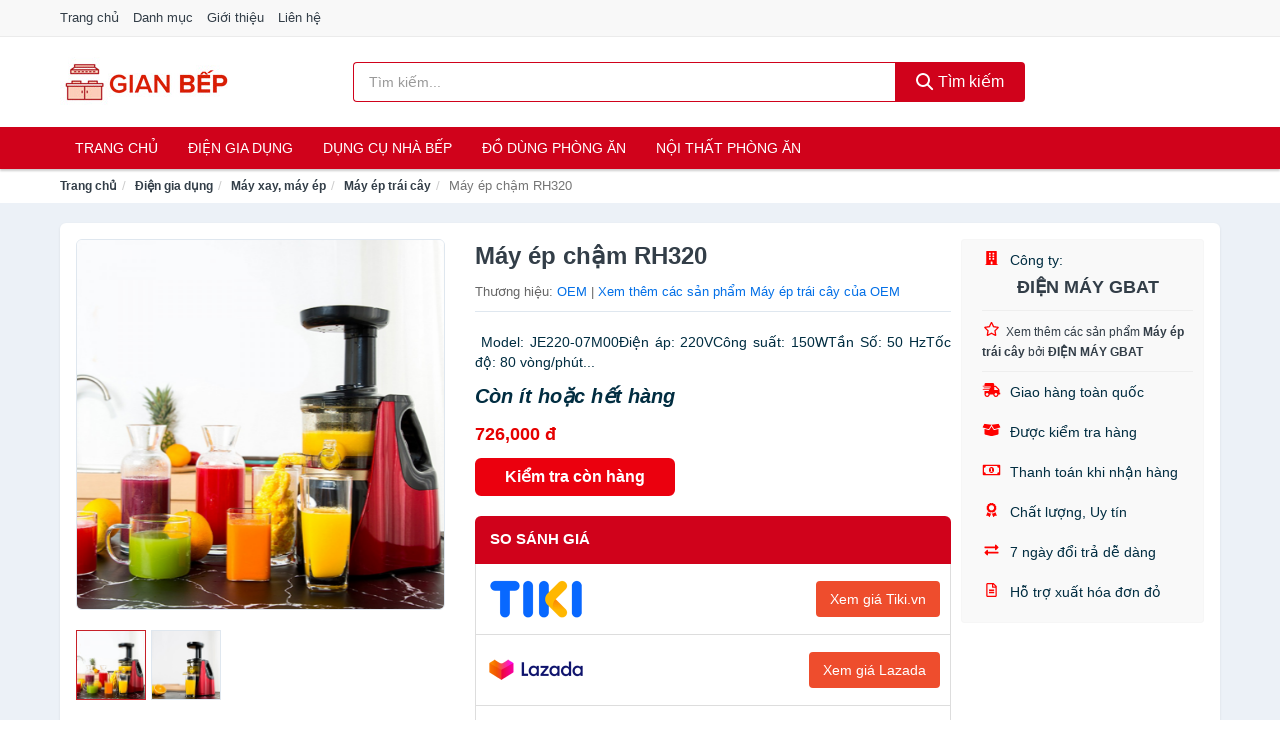

--- FILE ---
content_type: text/html; charset=UTF-8
request_url: https://gianbep.com/may-ep-cham-rh320-nti15252469.html
body_size: 11670
content:
<!DOCTYPE html><html lang="vi"><head prefix="og: http://ogp.me/ns# fb: http://ogp.me/ns/fb# article: http://ogp.me/ns/article#"><meta charset="utf-8"><!--[if IE]><meta http-equiv='X-UA-Compatible' content='IE=edge,chrome=1'><![endif]--><meta name="viewport" content="width=device-width,minimum-scale=1,initial-scale=1"><title>Máy ép chậm RH320 - Máy ép trái cây Thương hiệu OEM | GianBep.com</title><meta name="description" content="Model: JE220-07M00Điện áp: 220VCông suất: 150WTần Số: 50 HzTốc độ: 80 vòng/phút..."><meta name="keywords" content="Máy ép chậm RH320"><meta name="robots" content="noodp"/><meta itemprop="name" content="Máy ép chậm RH320 - Máy ép trái cây Thương hiệu OEM | GianBep.com"><meta itemprop="description" content="Model: JE220-07M00Điện áp: 220VCông suất: 150WTần Số: 50 HzTốc độ: 80 vòng/phút..."><meta itemprop="image" content="https://salt.tikicdn.com/ts/product/5e/5a/46/7fca8d485b282b06cf298211019de6fd.jpg"><meta name="twitter:card" content="summary"><meta name="twitter:site" content="GianBep.com"><meta name="twitter:title" content="Máy ép chậm RH320 - Máy ép trái cây Thương hiệu OEM | GianBep.com"><meta name="twitter:description" content="Model: JE220-07M00Điện áp: 220VCông suất: 150WTần Số: 50 HzTốc độ: 80 vòng/phút..."><meta name="twitter:creator" content="@GianBep"><meta name="twitter:image" content="https://salt.tikicdn.com/ts/product/5e/5a/46/7fca8d485b282b06cf298211019de6fd.jpg"><meta property="og:title" content="Máy ép chậm RH320 - Máy ép trái cây Thương hiệu OEM | GianBep.com" /><meta property="og:type" content="website" /><meta property="og:url" content="https://gianbep.com/may-ep-cham-rh320-nti15252469.html" /><meta property="og:image" content="https://salt.tikicdn.com/ts/product/5e/5a/46/7fca8d485b282b06cf298211019de6fd.jpg" /><meta property="og:description" content="Model: JE220-07M00Điện áp: 220VCông suất: 150WTần Số: 50 HzTốc độ: 80 vòng/phút..." /><meta property="og:locale" content="vi_VN" /><meta property="og:site_name" content="Gian Bếp" /><meta property="fb:app_id" content="502271453669890"/><link rel="canonical" href="https://gianbep.com/may-ep-cham-rh320-nti15252469.html" /><link rel="apple-touch-icon" sizes="180x180" href="https://c.mgg.vn/d/gianbep.com/img/icons/apple-touch-icon.png"><link rel="icon" type="image/png" sizes="32x32" href="https://c.mgg.vn/d/gianbep.com/img/icons/favicon-32x32.png"><link rel="icon" type="image/png" sizes="16x16" href="https://c.mgg.vn/d/gianbep.com/img/icons/favicon-16x16.png"><link rel="manifest" href="https://gianbep.com/webmanifest.json"><link rel="mask-icon" href="https://c.mgg.vn/d/gianbep.com/img/icons/safari-pinned-tab.svg" color="#ff0000"><link rel="shortcut icon" href="/favicon.ico"><meta name="apple-mobile-web-app-title" content="Gian Bếp"><meta name="application-name" content="Gian Bếp"><meta name="msapplication-TileColor" content="#da532c"><meta name="msapplication-TileImage" content="https://c.mgg.vn/d/gianbep.com/img/icons/mstile-144x144.png"><meta name="msapplication-config" content="https://c.mgg.vn/d/gianbep.com/img/icons/browserconfig.xml"><meta name="theme-color" content="#ffffff"><style type="text/css">html{font-family:-apple-system,BlinkMacSystemFont,"Segoe UI",Roboto,"Helvetica Neue",Arial,"Noto Sans",sans-serif,"Apple Color Emoji","Segoe UI Emoji","Segoe UI Symbol","Noto Color Emoji";-webkit-text-size-adjust:100%;-ms-text-size-adjust:100%}body{margin:0}article,aside,details,figcaption,figure,footer,header,hgroup,main,menu,nav,section,summary{display:block}audio,canvas,progress,video{display:inline-block;vertical-align:baseline}audio:not([controls]){display:none;height:0}[hidden],template{display:none}a{background-color:transparent}a:active,a:hover{outline:0}abbr[title]{border-bottom:1px dotted}b,strong{font-weight:600}dfn{font-style:italic}h1{margin:.67em 0;font-size:2em}mark{color:#000;background:#ff0}small{font-size:80%}sub,sup{position:relative;font-size:75%;line-height:0;vertical-align:baseline}sup{top:-.5em}sub{bottom:-.25em}img{border:0}svg:not(:root){overflow:hidden}figure{margin:1em 40px}hr{height:0;-webkit-box-sizing:content-box;-moz-box-sizing:content-box;box-sizing:content-box}pre{overflow:auto}code,kbd,pre,samp{font-family:monospace,monospace;font-size:1em}button,input,optgroup,select,textarea{margin:0;font:inherit;color:inherit}button{overflow:visible}button,select{text-transform:none}button,html input[type=button],input[type=reset],input[type=submit]{-webkit-appearance:button;cursor:pointer}button[disabled],html input[disabled]{cursor:default}button::-moz-focus-inner,input::-moz-focus-inner{padding:0;border:0}input{line-height:normal}input[type=checkbox],input[type=radio]{-webkit-box-sizing:border-box;-moz-box-sizing:border-box;box-sizing:border-box;padding:0}input[type=number]::-webkit-inner-spin-button,input[type=number]::-webkit-outer-spin-button{height:auto}input[type=search]{-webkit-box-sizing:content-box;-moz-box-sizing:content-box;box-sizing:content-box;-webkit-appearance:textfield}input[type=search]::-webkit-search-cancel-button,input[type=search]::-webkit-search-decoration{-webkit-appearance:none}fieldset{padding:.35em .625em .75em;margin:0 2px;border:1px solid silver}legend{padding:0;border:0}textarea{overflow:auto}optgroup{font-weight:600}table{border-spacing:0;border-collapse:collapse}td,th{padding:0}</style><link href="https://c.mgg.vn/d/gianbep.com/css/s1.css" rel="stylesheet"><!--[if lt IE 9]><script src="https://oss.maxcdn.com/html5shiv/3.7.3/html5shiv.min.js"></script><script src="https://oss.maxcdn.com/respond/1.4.2/respond.min.js"></script><![endif]--><link rel="amphtml" href="https://gianbep.com/may-ep-cham-rh320-nti15252469.html?amp"><link href="https://c.mgg.vn/d/a/ls.css" rel="stylesheet"><script src="https://cdn.onesignal.com/sdks/OneSignalSDK.js" async=""></script><script>var OneSignal = window.OneSignal || [];OneSignal.push(function() {OneSignal.init({appId: "4179c305-88dd-4d13-9a23-2dc4c9e38a6a"});});</script></head><body itemscope="" itemtype="http://schema.org/WebPage"><div id="header-top"><header itemscope="" itemtype="http://schema.org/WPHeader"><div id="top-header" class="hidden-xs"><div class="container"><div class="row"><div class="col-sm-12"><a href="https://gianbep.com/" title="Trang chủ">Trang chủ</a> <a href="https://gianbep.com/danh-muc/" title="Danh mục">Danh mục</a> <a href="https://gianbep.com/p/gioi-thieu.html" title="Giới thiệu">Giới thiệu</a> <a href="https://gianbep.com/p/lien-he.html" title="Liên hệ">Liên hệ</a></div></div></div></div><div id="main-header"><div class="container"><div class="row"><div class="col-xs-12 col-sm-4 col-md-3"><button type="button" class="visible-xs bnam-menu is-closed" data-toggle="offcanvas" aria-label="Menu"><span class="hamb-top"></span><span class="hamb-middle"></span><span class="hamb-bottom"></span></button><a href="https://gianbep.com/" class="logo" itemprop="headline" title="GianBep.com"><img data-original="https://c.mgg.vn/d/gianbep.com/img/logo_header.jpg" class="lazy" alt="Gian Bếp" src="[data-uri]" width="auto" height="auto"><noscript><img src="https://c.mgg.vn/d/gianbep.com/img/logo_header.jpg" alt="Gian Bếp" srcset="https://c.mgg.vn/d/gianbep.com/img/logo_header@2x.jpg 2x"></noscript><span class="hidden" itemprop="description">Gian Bếp</span></a></div><div id="header-search" class="hidden-xs col-sm-8 col-md-7"><form method="GET" action="https://gianbep.com/" itemprop="potentialAction" itemscope="" itemtype="http://schema.org/SearchAction"><meta itemprop="target" content="https://gianbep.com/?s={s}"><div class="input-group form"><input type="text" name="s" class="form-control" placeholder="Tìm kiếm..." aria-label="Tìm kiếm thương hiệu" value="" id="search-top"><span class="input-group-btn"><button class="btn btn-search-top" type="submit"><span class="s-icon"><span class="s-icon-circle"></span><span class="s-icon-rectangle"></span></span> Tìm kiếm</button></span></div></form></div></div></div></div></header></div><div id="search-mobi" class="container visible-xs"><div class="row"><div class="col-xs-12"><form method="GET" action="https://gianbep.com/"><div class="input-group form"><input name="s" class="search-top form-control" placeholder="Tìm kiếm..." value="" type="text" aria-label="Tìm kiếm thương hiệu"><span class="input-group-btn"><button class="btn btn-danger btn-search-top" type="submit">Tìm kiếm</button></span></div></form></div></div></div><div id="header-nav"><div class="container"><nav id="main-nav" itemscope itemtype="http://schema.org/SiteNavigationElement" aria-label="Main navigation"><ul class="menu"><li><a href="https://gianbep.com/" title="Trang chủ">Trang chủ</a></li><li class="dropdown"><a href="https://gianbep.com/dien-gia-dung-2008/" title="Điện gia dụng">Điện gia dụng</a><ul class="dropdown-menu"><li><a href="https://gianbep.com/noi-dien-cac-loai-2016/" title="Nồi điện các loại">Nồi điện các loại</a></li><li><a href="https://gianbep.com/bep-cac-loai-2009/" title="Bếp các loại">Bếp các loại</a></li><li><a href="https://gianbep.com/may-hut-khoi-khu-mui-4999/" title="Máy hút khói, khử mùi">Máy hút khói, khử mùi</a></li><li><a href="https://gianbep.com/lo-vi-song-2146/" title="Lò vi sóng">Lò vi sóng</a></li><li><a href="https://gianbep.com/lo-nuong-dien-2147/" title="Lò nướng điện">Lò nướng điện</a></li><li><a href="https://gianbep.com/vi-nuong-2168/" title="Vỉ nướng điện">Vỉ nướng điện</a></li><li><a href="https://gianbep.com/may-xay-may-ep-2148/" title="Máy xay, máy ép">Máy xay, máy ép</a></li><li><a href="https://gianbep.com/binh-dun-sieu-toc-2055/" title="Bình đun siêu tốc">Bình đun siêu tốc</a></li><li><a href="https://gianbep.com/binh-thuy-dien-2056/" title="Bình thủy điện">Bình thủy điện</a></li><li><a href="https://gianbep.com/may-pha-ca-phe-2063/" title="Máy pha cà phê">Máy pha cà phê</a></li><li><a href="https://gianbep.com/may-lam-kem-8206/" title="Máy làm kem">Máy làm kem</a></li><li><a href="https://gianbep.com/may-lam-sua-dau-nanh-2149/" title="Máy làm sữa đậu nành">Máy làm sữa đậu nành</a></li><li><a href="https://gianbep.com/may-lam-sua-chua-2150/" title="Máy làm sữa chua">Máy làm sữa chua</a></li><li><a href="https://gianbep.com/may-lam-mi-soi-5487/" title="Máy làm mì sợi">Máy làm mì sợi</a></li><li><a href="https://gianbep.com/may-lam-banh-2439/" title="Máy làm bánh">Máy làm bánh</a></li><li><a href="https://gianbep.com/sieu-sac-thuoc-2066/" title="Siêu sắc thuốc">Siêu sắc thuốc</a></li><li><a href="https://gianbep.com/may-lam-toi-den-7363/" title="Máy làm tỏi đen">Máy làm tỏi đen</a></li><li><a href="https://gianbep.com/may-say-chen-23942/" title="Máy sấy chén">Máy sấy chén</a></li><li><a href="https://gianbep.com/may-say-thuc-pham-23944/" title="Máy sấy thực phẩm">Máy sấy thực phẩm</a></li><li><a href="https://gianbep.com/may-hut-chan-khong-23946/" title="Máy hút chân không">Máy hút chân không</a></li><li><a href="https://gianbep.com/may-han-mieng-tui-23948/" title="Máy hàn miệng túi">Máy hàn miệng túi</a></li><li><a href="https://gianbep.com/may-cat-thit-dong-lanh-23950/" title="Máy cắt thịt đông lạnh">Máy cắt thịt đông lạnh</a></li><li><a href="https://gianbep.com/do-dung-nha-bep-khac-8852/" title="Đồ dùng nhà bếp khác">Đồ dùng nhà bếp khác</a></li><li><a href="https://gianbep.com/may-danh-trung-2232/" title="Máy đánh trứng">Máy đánh trứng</a></li></ul></li><li class="dropdown"><a href="https://gianbep.com/dung-cu-nha-bep-2075/" title="Dụng cụ nhà bếp">Dụng cụ nhà bếp</a><ul class="dropdown-menu"><li><a href="https://gianbep.com/am-dun-nuoc-2058/" title="Ấm nước các loại">Ấm nước các loại</a></li><li><a href="https://gianbep.com/dung-cu-nau-an-23246/" title="Dụng cụ nấu ăn">Dụng cụ nấu ăn</a></li><li><a href="https://gianbep.com/dung-cu-chua-dung-thuc-pham-23252/" title="Dụng cụ chứa đựng thực phẩm">Dụng cụ chứa đựng thực phẩm</a></li><li><a href="https://gianbep.com/dao-va-phu-kien-8443/" title="Dao và phụ kiện">Dao và phụ kiện</a></li><li><a href="https://gianbep.com/keo-nha-bep-3337/" title="Kéo nhà bếp">Kéo nhà bếp</a></li><li><a href="https://gianbep.com/thot-nha-bep-2636/" title="Thớt nhà bếp">Thớt nhà bếp</a></li><li><a href="https://gianbep.com/dung-cu-lam-banh-5557/" title="Dụng cụ làm bánh">Dụng cụ làm bánh</a></li><li><a href="https://gianbep.com/ke-nha-bep-6429/" title="Kệ nhà bếp">Kệ nhà bếp</a></li><li><a href="https://gianbep.com/bep-nuong-vi-nuong-11932/" title="Bếp nướng, vỉ nướng">Bếp nướng, vỉ nướng</a></li><li><a href="https://gianbep.com/do-dung-mot-lan-23312/" title="Đồ dùng một lần">Đồ dùng một lần</a></li><li><a href="https://gianbep.com/phu-kien-nha-bep-2110/" title="Phụ kiện nhà bếp">Phụ kiện nhà bếp</a></li><li><a href="https://gianbep.com/noi-bo-noi-nau-an-2107/" title="Nồi, bộ nồi nấu ăn">Nồi, bộ nồi nấu ăn</a></li></ul></li><li class="dropdown"><a href="https://gianbep.com/do-dung-phong-an-2078/" title="Đồ dùng phòng ăn">Đồ dùng phòng ăn</a><ul class="dropdown-menu"><li><a href="https://gianbep.com/binh-nuoc-7087/" title="Bình nước, bình giữ nhiệt">Bình nước, bình giữ nhiệt</a></li><li><a href="https://gianbep.com/binh-ca-dung-nuoc-4115/" title="Bình, ca đựng nước">Bình, ca đựng nước</a></li><li><a href="https://gianbep.com/binh-loc-loi-loc-thiet-bi-loc-nuoc-2138/" title="Bình lọc, lõi lọc, thiết bị lọc nước">Bình lọc, lõi lọc, thiết bị lọc nước</a></li><li><a href="https://gianbep.com/bo-binh-ly-4113/" title="Bộ Bình Ly">Bộ Bình Ly</a></li><li><a href="https://gianbep.com/binh-ly-uong-tra-va-phu-kien-4114/" title="Bình, ly uống trà và phụ kiện">Bình, ly uống trà và phụ kiện</a></li><li><a href="https://gianbep.com/binh-ly-uong-ca-phe-va-phu-kien-23428/" title="Bình, ly uống cà phê và phụ kiện">Bình, ly uống cà phê và phụ kiện</a></li><li><a href="https://gianbep.com/ly-coc-3301/" title="Ly, cốc">Ly, cốc</a></li><li><a href="https://gianbep.com/dua-muong-nia-3303/" title="Đũa, muỗng, nĩa">Đũa, muỗng, nĩa</a></li><li><a href="https://gianbep.com/khan-trai-ban-8445/" title="Khăn trải bàn">Khăn trải bàn</a></li><li><a href="https://gianbep.com/dung-cu-pha-che-23446/" title="Dụng cụ pha chế">Dụng cụ pha chế</a></li><li><a href="https://gianbep.com/phu-kien-phong-an-3304/" title="Phụ kiện phòng ăn">Phụ kiện phòng ăn</a></li><li><a href="https://gianbep.com/to-chen-dia-3302/" title="Tô, chén, dĩa">Tô, chén, dĩa</a></li></ul></li><li class="dropdown o-col"><a href="https://gianbep.com/noi-that-phong-an-23760/" title="Nội thất phòng ăn">Nội thất phòng ăn</a><ul class="dropdown-menu"><li><a href="https://gianbep.com/bo-ban-ghe-phong-an-23762/" title="Bộ bàn ghế phòng ăn">Bộ bàn ghế phòng ăn</a></li><li><a href="https://gianbep.com/ban-cafe-23764/" title="Bàn cafe">Bàn cafe</a></li><li><a href="https://gianbep.com/ban-an-23766/" title="Bàn ăn">Bàn ăn</a></li><li><a href="https://gianbep.com/ghe-bar-23768/" title="Ghế bar">Ghế bar</a></li><li><a href="https://gianbep.com/ghe-phong-an-12722/" title="Ghế phòng ăn">Ghế phòng ăn</a></li><li><a href="https://gianbep.com/tu-ke-ruou-23770/" title="Tủ & kệ rượu">Tủ & kệ rượu</a></li><li><a href="https://gianbep.com/quay-bar-23772/" title="Quầy bar">Quầy bar</a></li><li><a href="https://gianbep.com/tu-bep-23774/" title="Tủ bếp">Tủ bếp</a></li><li><a href="https://gianbep.com/noi-that-phong-an-khac-23776/" title="Nội thất phòng ăn khác">Nội thất phòng ăn khác</a></li></ul></li></ul></nav></div></div><div class="overlay"></div><script type="application/ld+json">{"@context":"http://schema.org","@type":"BreadcrumbList","itemListElement":[{"@type":"ListItem","position":1,"item":{"@id":"https://gianbep.com/","name":"Gian Bếp"}},{"@type":"ListItem","position":2,"item":{"@id":"https://gianbep.com/dien-gia-dung-2008/","name":"Điện gia dụng"}},{"@type":"ListItem","position":3,"item":{"@id":"https://gianbep.com/may-xay-may-ep-2148/","name":"Máy xay, máy ép"}},{"@type":"ListItem","position":4,"item":{"@id":"https://gianbep.com/may-ep-trai-cay-2230/","name":"Máy ép trái cây"}},{"@type":"ListItem","position":5,"item":{"@id":"https://gianbep.com/may-ep-cham-rh320-nti15252469.html","name":"Máy ép chậm RH320"}}]}</script><div id="breadcrumb"><div class="container"><ol class="breadcrumb"><li><a href="https://gianbep.com/" title="Trang chủ Gian Bếp">Trang chủ</a></li><li><a href="https://gianbep.com/dien-gia-dung-2008/" title="Điện gia dụng">Điện gia dụng</a></li><li><a href="https://gianbep.com/may-xay-may-ep-2148/" title="Máy xay, máy ép">Máy xay, máy ép</a></li><li><a href="https://gianbep.com/may-ep-trai-cay-2230/" title="Máy ép trái cây">Máy ép trái cây</a></li><li class="active hidden-xs">Máy ép chậm RH320</li></ol></div></div><script type="application/ld+json">{"@context":"http://schema.org/","@type":"Product","name":"M\u00e1y \u00e9p ch\u1eadm RH320","image":"https://salt.tikicdn.com/ts/product/5e/5a/46/7fca8d485b282b06cf298211019de6fd.jpg","description":"Model: JE220-07M00\u0110i\u1ec7n \u00e1p: 220VC\u00f4ng su\u1ea5t: 150WT\u1ea7n S\u1ed1: 50 HzT\u1ed1c \u0111\u1ed9: 80 v\u00f2ng/ph\u00fat...","url":"https://gianbep.com/may-ep-cham-rh320-nti15252469.html","itemCondition":"http://schema.org/NewCondition","sku":"4448129821643","mpn":"4448129821643","brand":{"@type":"Thing","name":"OEM"},"offers":{"@type":"Offer","price":726000,"priceCurrency":"VND","priceValidUntil":"2027-12-31","url":"https://gianbep.com/may-ep-cham-rh320-nti15252469.html","itemCondition":"http://schema.org/NewCondition","availability":"http://schema.org/InStock","seller":{"@type":"Organization","name":"\u0110I\u1ec6N M\u00c1Y GBAT"}}}</script><main><div id="product_main" class="page-wrapper"><div class="container"><section><div class="product-detail div-shadow"><div class="row"><div class="col-xs-12 col-sm-4"><ul id="imageGallery" class="gallery list-unstyled" style="max-height:660px;overflow:hidden"><li data-thumb="https://salt.tikicdn.com/cache/280x280/ts/product/5e/5a/46/7fca8d485b282b06cf298211019de6fd.jpg" data-src="https://salt.tikicdn.com/ts/product/5e/5a/46/7fca8d485b282b06cf298211019de6fd.jpg"><img src="https://salt.tikicdn.com/ts/product/5e/5a/46/7fca8d485b282b06cf298211019de6fd.jpg" alt="Máy ép chậm RH320" /></li><li data-thumb="https://salt.tikicdn.com/cache/280x280/ts/product/10/d8/0e/4812ccadf7813401eb46988094c17899.jpg" data-src="https://salt.tikicdn.com/ts/product/10/d8/0e/4812ccadf7813401eb46988094c17899.jpg"><img src="https://salt.tikicdn.com/ts/product/10/d8/0e/4812ccadf7813401eb46988094c17899.jpg" alt="Máy ép chậm RH320" /></li></ul></div><div class="col-xs-12 col-sm-8"><div class="row"><div class="col-xs-12 col-sm-8"><div id="product-short"><div class="product-head"><h1 class="page-title">Máy ép chậm RH320</h1><span class="brand" style="margin-bottom:5px">Thương hiệu: <a href="https://gianbep.com/thuong-hieu/oem/" title="Thương hiệu OEM">OEM</a> | <a href="https://gianbep.com/may-ep-trai-cay-2230/?thuong-hieu=oem" title="Máy ép trái cây của thương hiệu OEM">Xem thêm các sản phẩm Máy ép trái cây của OEM</a></span></div><div id="product-att"><h2 class="hidden">Mô tả ngắn</h2> Model: JE220-07M00Điện áp: 220VCông suất: 150WTần Số: 50 HzTốc độ: 80 vòng/phút...</div><div class="product-price-wrap"><div class="product-status"><strong><i>Còn ít hoặc hết hàng</i></strong></div><div class="product-price">726,000 đ</div><div class="wrap-btn-buy"><a href="#So_Sanh_Gia" class="hidden ssg" title="So Sánh Giá"><svg viewBox="0 0 15 15" id="showMenu" tabindex="0"><path d="m .5.5h2.2l2.5 10.5h7.2l2.1-7.5h-10.8" fill="none" stroke-linecap="round" stroke-linejoin="round" stroke-miterlimit="10"></path><circle cx="6" cy="13.5" r="1"></circle><circle cx="11.5" cy="13.5" r="1"></circle><path d="m7.5 7h3" fill="none" stroke-linecap="round" stroke-miterlimit="10"></path><path d="m9 8.5v-3" fill="none" stroke-linecap="round" stroke-miterlimit="10"></path></svg> SO SÁNH GIÁ</a><a href="https://gianbep.com/mua/ti15252345.html" target="_blank" class="btn btn-danger btn-buy-now" title="Kiểm tra tình trạng còn hàng hay hết" rel="nofollow">Kiểm tra còn hàng</a></div><div class="check-price" id="So_Sanh_Gia"><h3>So sánh giá <span class="hidden ssg-close">&times;</span></h3><ul><li><a href="https://gianbep.com/mua/ti15252345.html?d=tiki" target="_blank" title="Check giá Tiki" rel="nofollow"><img data-original="https://c.mgg.vn/d/a/tiki.png" src="[data-uri]" alt="Tiki" class="lazy" style="width:100px;height:50px"><span class="btn btn-danger">Xem giá Tiki.vn</span></a></li><li><a href="https://gianbep.com/mua/ti15252345.html?d=lazada" target="_blank" title="Check giá Lazada" rel="nofollow"><img data-original="https://c.mgg.vn/d/a/lazada.png" src="[data-uri]" alt="Lazada" class="lazy" style="width:100px;height:50px"><span class="btn btn-danger">Xem giá Lazada</span></a></li><li><a href="https://gianbep.com/mua/ti15252345.html?d=shopee" target="_blank" title="Check giá Shopee" rel="nofollow"><img data-original="https://c.mgg.vn/d/a/shopee.png" src="[data-uri]" alt="Shopee" class="lazy" style="width:100px;height:50px"><span class="btn btn-danger">Xem giá Shopee</span></a></li></ul></div></div></div></div><div class="col-xs-12 col-sm-4"><div id="product-seller"><style type="text/css">.right-box-tiki{background-color:#f9f9f9;border:1px solid #f6f6f6;padding:10px 10px 10px 20px;border-radius:3px}.right-box-tiki ul{list-style:none;padding:0;margin:0}.right-box-tiki ul li{padding:10px 0}.right-box-tiki i{color:#fe0100;padding-right:5px}.right-box-tiki svg{color:#fe0100;padding-right:5px;height:14px;fill:currentColor;min-width:24px}.right-box-tiki .right-box-seller{display:block;padding-bottom:10px;border-bottom:1px solid #eee}.right-box-tiki .right-box-seller .right-box-a{display:block;text-align:center;font-size:18px;padding-top:5px;padding-bottom:10px;border-bottom:1px solid #eee;margin-bottom:10px}@media only screen and (max-width: 767px) {.right-box-tiki{padding:5px 5px 5px 10px}.right-box-tiki ul li{padding:5px 0}}</style><div class="right-box-tiki"><div class="right-box-seller"><span><svg xmlns="http://www.w3.org/2000/svg" viewBox="0 0 448 512"><path d="M436 480h-20V24c0-13.255-10.745-24-24-24H56C42.745 0 32 10.745 32 24v456H12c-6.627 0-12 5.373-12 12v20h448v-20c0-6.627-5.373-12-12-12zM128 76c0-6.627 5.373-12 12-12h40c6.627 0 12 5.373 12 12v40c0 6.627-5.373 12-12 12h-40c-6.627 0-12-5.373-12-12V76zm0 96c0-6.627 5.373-12 12-12h40c6.627 0 12 5.373 12 12v40c0 6.627-5.373 12-12 12h-40c-6.627 0-12-5.373-12-12v-40zm52 148h-40c-6.627 0-12-5.373-12-12v-40c0-6.627 5.373-12 12-12h40c6.627 0 12 5.373 12 12v40c0 6.627-5.373 12-12 12zm76 160h-64v-84c0-6.627 5.373-12 12-12h40c6.627 0 12 5.373 12 12v84zm64-172c0 6.627-5.373 12-12 12h-40c-6.627 0-12-5.373-12-12v-40c0-6.627 5.373-12 12-12h40c6.627 0 12 5.373 12 12v40zm0-96c0 6.627-5.373 12-12 12h-40c-6.627 0-12-5.373-12-12v-40c0-6.627 5.373-12 12-12h40c6.627 0 12 5.373 12 12v40zm0-96c0 6.627-5.373 12-12 12h-40c-6.627 0-12-5.373-12-12V76c0-6.627 5.373-12 12-12h40c6.627 0 12 5.373 12 12v40z"/></svg> Công ty:</span><span class="right-box-a"><a href="https://gianbep.com/cong-ty/dien-may-gbat/" title="Công ty ĐIỆN MÁY GBAT"><strong>ĐIỆN MÁY GBAT</strong></a></span><a href="https://gianbep.com/may-ep-trai-cay-2230/?cong-ty=dien-may-gbat" title="Máy ép trái cây bán bởi ĐIỆN MÁY GBAT"><svg xmlns="http://www.w3.org/2000/svg" viewBox="0 0 576 512"><path d="M528.1 171.5L382 150.2 316.7 17.8c-11.7-23.6-45.6-23.9-57.4 0L194 150.2 47.9 171.5c-26.2 3.8-36.7 36.1-17.7 54.6l105.7 103-25 145.5c-4.5 26.3 23.2 46 46.4 33.7L288 439.6l130.7 68.7c23.2 12.2 50.9-7.4 46.4-33.7l-25-145.5 105.7-103c19-18.5 8.5-50.8-17.7-54.6zM388.6 312.3l23.7 138.4L288 385.4l-124.3 65.3 23.7-138.4-100.6-98 139-20.2 62.2-126 62.2 126 139 20.2-100.6 98z"/></svg><small>Xem thêm các sản phẩm <strong>Máy ép trái cây</strong> bởi <strong>ĐIỆN MÁY GBAT</strong></small></a></div><ul><li><svg xmlns="http://www.w3.org/2000/svg" viewBox="0 0 640 512"><path d="M624 352h-16V243.9c0-12.7-5.1-24.9-14.1-33.9L494 110.1c-9-9-21.2-14.1-33.9-14.1H416V48c0-26.5-21.5-48-48-48H112C85.5 0 64 21.5 64 48v48H8c-4.4 0-8 3.6-8 8v16c0 4.4 3.6 8 8 8h272c4.4 0 8 3.6 8 8v16c0 4.4-3.6 8-8 8H40c-4.4 0-8 3.6-8 8v16c0 4.4 3.6 8 8 8h208c4.4 0 8 3.6 8 8v16c0 4.4-3.6 8-8 8H8c-4.4 0-8 3.6-8 8v16c0 4.4 3.6 8 8 8h208c4.4 0 8 3.6 8 8v16c0 4.4-3.6 8-8 8H64v128c0 53 43 96 96 96s96-43 96-96h128c0 53 43 96 96 96s96-43 96-96h48c8.8 0 16-7.2 16-16v-32c0-8.8-7.2-16-16-16zM160 464c-26.5 0-48-21.5-48-48s21.5-48 48-48 48 21.5 48 48-21.5 48-48 48zm320 0c-26.5 0-48-21.5-48-48s21.5-48 48-48 48 21.5 48 48-21.5 48-48 48zm80-208H416V144h44.1l99.9 99.9V256z"/></svg> Giao hàng toàn quốc</li><li><svg xmlns="http://www.w3.org/2000/svg" viewBox="0 0 640 512"><path d="M425.7 256c-16.9 0-32.8-9-41.4-23.4L320 126l-64.2 106.6c-8.7 14.5-24.6 23.5-41.5 23.5-4.5 0-9-.6-13.3-1.9L64 215v178c0 14.7 10 27.5 24.2 31l216.2 54.1c10.2 2.5 20.9 2.5 31 0L551.8 424c14.2-3.6 24.2-16.4 24.2-31V215l-137 39.1c-4.3 1.3-8.8 1.9-13.3 1.9zm212.6-112.2L586.8 41c-3.1-6.2-9.8-9.8-16.7-8.9L320 64l91.7 152.1c3.8 6.3 11.4 9.3 18.5 7.3l197.9-56.5c9.9-2.9 14.7-13.9 10.2-23.1zM53.2 41L1.7 143.8c-4.6 9.2.3 20.2 10.1 23l197.9 56.5c7.1 2 14.7-1 18.5-7.3L320 64 69.8 32.1c-6.9-.8-13.5 2.7-16.6 8.9z"/></svg> Được kiểm tra hàng</li><li><svg xmlns="http://www.w3.org/2000/svg" viewBox="0 0 640 512"><path d="M320 144c-53.02 0-96 50.14-96 112 0 61.85 42.98 112 96 112 53 0 96-50.13 96-112 0-61.86-42.98-112-96-112zm40 168c0 4.42-3.58 8-8 8h-64c-4.42 0-8-3.58-8-8v-16c0-4.42 3.58-8 8-8h16v-55.44l-.47.31a7.992 7.992 0 0 1-11.09-2.22l-8.88-13.31a7.992 7.992 0 0 1 2.22-11.09l15.33-10.22a23.99 23.99 0 0 1 13.31-4.03H328c4.42 0 8 3.58 8 8v88h16c4.42 0 8 3.58 8 8v16zM608 64H32C14.33 64 0 78.33 0 96v320c0 17.67 14.33 32 32 32h576c17.67 0 32-14.33 32-32V96c0-17.67-14.33-32-32-32zm-16 272c-35.35 0-64 28.65-64 64H112c0-35.35-28.65-64-64-64V176c35.35 0 64-28.65 64-64h416c0 35.35 28.65 64 64 64v160z"/></svg> Thanh toán khi nhận hàng</li><li><svg xmlns="http://www.w3.org/2000/svg" viewBox="0 0 384 512"><path d="M97.12 362.63c-8.69-8.69-4.16-6.24-25.12-11.85-9.51-2.55-17.87-7.45-25.43-13.32L1.2 448.7c-4.39 10.77 3.81 22.47 15.43 22.03l52.69-2.01L105.56 507c8 8.44 22.04 5.81 26.43-4.96l52.05-127.62c-10.84 6.04-22.87 9.58-35.31 9.58-19.5 0-37.82-7.59-51.61-21.37zM382.8 448.7l-45.37-111.24c-7.56 5.88-15.92 10.77-25.43 13.32-21.07 5.64-16.45 3.18-25.12 11.85-13.79 13.78-32.12 21.37-51.62 21.37-12.44 0-24.47-3.55-35.31-9.58L252 502.04c4.39 10.77 18.44 13.4 26.43 4.96l36.25-38.28 52.69 2.01c11.62.44 19.82-11.27 15.43-22.03zM263 340c15.28-15.55 17.03-14.21 38.79-20.14 13.89-3.79 24.75-14.84 28.47-28.98 7.48-28.4 5.54-24.97 25.95-45.75 10.17-10.35 14.14-25.44 10.42-39.58-7.47-28.38-7.48-24.42 0-52.83 3.72-14.14-.25-29.23-10.42-39.58-20.41-20.78-18.47-17.36-25.95-45.75-3.72-14.14-14.58-25.19-28.47-28.98-27.88-7.61-24.52-5.62-44.95-26.41-10.17-10.35-25-14.4-38.89-10.61-27.87 7.6-23.98 7.61-51.9 0-13.89-3.79-28.72.25-38.89 10.61-20.41 20.78-17.05 18.8-44.94 26.41-13.89 3.79-24.75 14.84-28.47 28.98-7.47 28.39-5.54 24.97-25.95 45.75-10.17 10.35-14.15 25.44-10.42 39.58 7.47 28.36 7.48 24.4 0 52.82-3.72 14.14.25 29.23 10.42 39.59 20.41 20.78 18.47 17.35 25.95 45.75 3.72 14.14 14.58 25.19 28.47 28.98C104.6 325.96 106.27 325 121 340c13.23 13.47 33.84 15.88 49.74 5.82a39.676 39.676 0 0 1 42.53 0c15.89 10.06 36.5 7.65 49.73-5.82zM97.66 175.96c0-53.03 42.24-96.02 94.34-96.02s94.34 42.99 94.34 96.02-42.24 96.02-94.34 96.02-94.34-42.99-94.34-96.02z"/></svg> Chất lượng, Uy tín</li><li><svg xmlns="http://www.w3.org/2000/svg" viewBox="0 0 512 512"><path d="M0 168v-16c0-13.255 10.745-24 24-24h360V80c0-21.367 25.899-32.042 40.971-16.971l80 80c9.372 9.373 9.372 24.569 0 33.941l-80 80C409.956 271.982 384 261.456 384 240v-48H24c-13.255 0-24-10.745-24-24zm488 152H128v-48c0-21.314-25.862-32.08-40.971-16.971l-80 80c-9.372 9.373-9.372 24.569 0 33.941l80 80C102.057 463.997 128 453.437 128 432v-48h360c13.255 0 24-10.745 24-24v-16c0-13.255-10.745-24-24-24z"/></svg> 7 ngày đổi trả dễ dàng</li><li><svg xmlns="http://www.w3.org/2000/svg" viewBox="0 0 384 512"><path d="M288 248v28c0 6.6-5.4 12-12 12H108c-6.6 0-12-5.4-12-12v-28c0-6.6 5.4-12 12-12h168c6.6 0 12 5.4 12 12zm-12 72H108c-6.6 0-12 5.4-12 12v28c0 6.6 5.4 12 12 12h168c6.6 0 12-5.4 12-12v-28c0-6.6-5.4-12-12-12zm108-188.1V464c0 26.5-21.5 48-48 48H48c-26.5 0-48-21.5-48-48V48C0 21.5 21.5 0 48 0h204.1C264.8 0 277 5.1 286 14.1L369.9 98c9 8.9 14.1 21.2 14.1 33.9zm-128-80V128h76.1L256 51.9zM336 464V176H232c-13.3 0-24-10.7-24-24V48H48v416h288z"/></svg> Hỗ trợ xuất hóa đơn đỏ</li></ul></div></div></div></div></div></div></div><div class="product-box"><div class="row"><div class="col-xs-12"><div class="tab-wrap div-shadow"><a href="#gioithieu" class="active">Giới thiệu<span class="hidden-xs"> sản phẩm</span></a><a href="#thongtin"><span class="hidden-xs">Thông tin </span>chi tiết</a></div><div id="product-info" class="div-shadow"><div id="gioithieu"><h2>Giới thiệu Máy ép chậm RH320</h2><p> </p> <p><span><span>Model: JE220-07M00</span></span><br /><span><span>Điện áp: 220V</span></span><br /><span><span>Công suất: 150W</span></span><br /><span><span>Tần Số: 50 Hz</span></span><br /><span>Tốc độ: 80 vòng/phút<img src="https://salt.tikicdn.com/ts/tmp/f5/83/d2/a4edcdc81053e57f0937a962753c3156.jpg" /><img src="https://salt.tikicdn.com/ts/tmp/fd/35/e8/9880afa5fc7ac85a57ff2075b35644b2.jpg" /><img src="https://salt.tikicdn.com/ts/tmp/63/22/a8/399c0a13d8f6e90ca8c9de9440a48125.jpg" /><img src="https://salt.tikicdn.com/ts/tmp/6f/73/45/f01d93067a64d5272ed05483eeb29ba0.jpg" /></span></p><p>Giá sản phẩm trên Tiki đã bao gồm thuế theo luật hiện hành. Bên cạnh đó, tuỳ vào loại sản phẩm, hình thức và địa chỉ giao hàng mà có thể phát sinh thêm chi phí khác như phí vận chuyển, phụ phí hàng cồng kềnh, thuế nhập khẩu (đối với đơn hàng giao từ nước ngoài có giá trị trên 1 triệu đồng).....</p><br><a href="https://giacoin.com/tienao/global-x-copper-miners-tokenized-etf-ondo/" title="Giá COPXon" target="_blank" ref="noopener">Giá COPXon</a></div><div id="gioithieuthem" class="text-center" style="position: relative;top: -66px;height: 66px;width: 100%;background: linear-gradient(180deg, rgba(255,255,255,0.5) 0%, #fff 100%);padding-top: 66px;"><a href="https://gianbep.com/mua/ti15252345.html" class="btn btn-default" target="_blank" title="Xem thêm thông tin" style="color:#0d6efd;border-color:#0d6efd">Xem thêm thông tin sản phẩm</a></div><div id="thongtin" itemscope="" itemtype="https://schema.org/Table"><h2 itemprop="about">Thông tin chi tiết</h2><div class="table-responsive"><table class="table table-bordered"><tr><th>Thương hiệu</th><td>OEM</td></tr><tr><th>SKU</th><td>4448129821643</td></tr></table></div></div><div id="tag"><h2>Từ khóa</h2><p><a href="https://gianbep.com/tag/elmich-ti/" title="elmich" rel="tag">elmich</a> <a href="https://gianbep.com/tag/may-ep-cham-kalite-ti/" title="máy ép chậm kalite" rel="tag">máy ép chậm kalite</a> <a href="https://gianbep.com/tag/may-ep-trai-cay-ti/" title="máy ép trái cây" rel="tag">máy ép trái cây</a> <a href="https://gianbep.com/tag/may-ep-trai-cay-mini-ti/" title="máy ép trái cây mini" rel="tag">máy ép trái cây mini</a> <a href="https://gianbep.com/tag/may-vat-cam-ti/" title="may vat cam" rel="tag">may vat cam</a> <a href="https://gianbep.com/tag/kalite-kl-565-ti/" title="kalite kl-565" rel="tag">kalite kl-565</a> <a href="https://gianbep.com/tag/may-ep-trai-cay-cam-tay-ti/" title="máy ép trái cây cầm tay" rel="tag">máy ép trái cây cầm tay</a> <a href="https://gianbep.com/tag/may-ep-cham-ti/" title="máy ép chậm" rel="tag">máy ép chậm</a> <a href="https://gianbep.com/tag/tefal-ti/" title="tefal" rel="tag">tefal</a> <a href="https://gianbep.com/tag/bluestone-ti/" title="bluestone" rel="tag">bluestone</a> <a href="https://gianbep.com/tag/may-ep-trai-cay-cham-ti/" title="máy ép trái cây chậm" rel="tag">máy ép trái cây chậm</a> <a href="https://gianbep.com/tag/may-ep-ti/" title="máy ép" rel="tag">máy ép</a> <a href="https://gianbep.com/tag/may-ep-cham-may-ep-cham-cam-tay-ti/" title="máy ép chậm máy ép chậm cầm tay" rel="tag">máy ép chậm máy ép chậm cầm tay</a> <a href="https://gianbep.com/tag/may-ep-hoa-qua-ti/" title="máy ép hoa quả" rel="tag">máy ép hoa quả</a> <a href="https://gianbep.com/tag/may-ep-cham-savtm-co-tot-khong-ti/" title="máy ép chậm savtm có tốt không" rel="tag">máy ép chậm savtm có tốt không</a> <a href="https://gianbep.com/tag/may-ep-cham-elmich-ti/" title="máy ép chậm elmich" rel="tag">máy ép chậm elmich</a> <a href="https://gianbep.com/tag/kg1b6-ti/" title="kg1b6" rel="tag">kg1b6</a> <a href="https://gianbep.com/tag/may-ep-cham-kuvings-ti/" title="máy ép chậm kuvings" rel="tag">máy ép chậm kuvings</a> <a href="https://gianbep.com/tag/may-ep-cham-philips-ti/" title="máy ép chậm philips" rel="tag">máy ép chậm philips</a> <a href="https://gianbep.com/tag/kuvings-c7000-ti/" title="kuvings c7000" rel="tag">kuvings c7000</a> <a href="https://gianbep.com/tag/kuvings-evo820-ti/" title="kuvings evo820" rel="tag">kuvings evo820</a> <a href="https://gianbep.com/tag/may-ep-snapbee-ti/" title="máy ép snapbee" rel="tag">máy ép snapbee</a> <a href="https://gianbep.com/tag/hurom-h200-ti/" title="hurom h200" rel="tag">hurom h200</a> <a href="https://gianbep.com/tag/may-ep-cham-korihome-ti/" title="máy ép chậm korihome" rel="tag">máy ép chậm korihome</a> <a href="https://gianbep.com/tag/may-ep-cham-kalite-565-ti/" title="máy ép chậm kalite 565" rel="tag">máy ép chậm kalite 565</a> <a href="https://gianbep.com/tag/may-ep-cham-hafele-ti/" title="máy ép chậm hafele" rel="tag">máy ép chậm hafele</a> <a href="https://gianbep.com/tag/may-ep-trai-cay-panasonic-ti/" title="máy ép trái cây panasonic" rel="tag">máy ép trái cây panasonic</a> <a href="https://gianbep.com/tag/may-ep-cham-panasonic-ti/" title="máy ép chậm panasonic" rel="tag">máy ép chậm panasonic</a> <a href="https://gianbep.com/tag/may-ep-cham-hongxin-ti/" title="máy ép chậm hongxin" rel="tag">máy ép chậm hongxin</a> <a href="https://gianbep.com/tag/may-ep-cham-philip-ti/" title="máy ép chậm philip" rel="tag">máy ép chậm philip</a></p></div>Liên kết: <a href="https://thefaceshop360.net/sp/sua-duong-nuoc-hoa-perfume-seed-velvet-body-milk/" title="Sữa dưỡng thể nước hoa Perfume Seed Velvet Body Milk The Face Shop (300ml)" target="_blank" ref="noopener">Sữa dưỡng thể nước hoa Perfume Seed Velvet Body Milk The Face Shop (300ml)</a></div></div></div></div></section></div></div></main><footer id="footer"><div id="footer_main"><div class="container"><div class="row"><div class="col-xs-12 col-sm-8 col-md-5"><a class="footer-logo" href="https://gianbep.com/" title="Gian Bếp"><img data-original="https://c.mgg.vn/d/gianbep.com/img/logo_header.jpg" class="lazy" src="https://c.mgg.vn/d/gianbep.com/img/no-pro.jpg" alt="Gian Bếp"><noscript><img src="https://c.mgg.vn/d/gianbep.com/img/logo_header.jpg" alt="Gian Bếp"></noscript></a><p>GianBep.com chuyên cung cấp thông tin giá cả thiết bị, đồ dùng nhà bếp uy tín như Điện gia dụng, bếp các loại, nồi điện, bình đun, bình thủy, máy pha cà phê, lò vi sóng, lò nướng, máy xay sinh tố, máy ép, máy hút khói. Dụng cụ nhà bếp như nồi niêu xoong chảo, dao kéo, thớt, kệ tủ, ấm nước, bếp nướng. Đồ dùng phòng ăn như bình, ly cốc, tô chén dĩa, đũa muỗng nĩa, khăn bàn. Nội thất phòng ăn như bàn ghế phòng ăn, tủ kệ, quầy bar, tủ bếp... Bằng khả năng sẵn có cùng sự nỗ lực không ngừng, chúng tôi đã tổng hợp hơn 200000 sản phẩm, giúp bạn so sánh giá, tìm giá rẻ nhất trước khi mua. <strong>Chúng tôi không bán hàng.</strong></p></div><div class="col-xs-12 col-sm-5 col-md-2"><h4>Về Gian Bếp</h4><ul><li><a href="https://gianbep.com/p/gioi-thieu.html" title="Giới thiệu">Giới thiệu</a></li><li><a href="https://gianbep.com/p/chinh-sach-bao-mat.html" title="Chính sách bảo mật">Chính sách bảo mật</a></li><li><a href="https://gianbep.com/p/dieu-khoan-su-dung.html" title="Điều khoản sử dụng">Điều khoản sử dụng</a></li><li><a href="https://gianbep.com/p/mien-tru-trach-nhiem.html" title="Miễn trừ trách nhiệm">Miễn trừ trách nhiệm</a></li><li><a href="https://gianbep.com/danh-muc/" title="Danh mục">Danh mục</a></li><li><a href="https://gianbep.com/thuong-hieu/" title="Danh sách thương hiệu">Danh sách thương hiệu</a></li><li><a href="https://gianbep.com/cong-ty/" title="Danh sách công ty">Danh sách công ty</a></li><li><a href="https://gianbep.com/tag/" title="Danh sách từ khóa">Danh sách từ khóa</a></li><li><a href="https://mgg.vn/ma-giam-gia/tiki-vn/" title="Mã giảm giá Tiki" target="_blank" rel="dofollow noopener">Mã giảm giá Tiki</a></li><li><a href="https://mgg.vn/ma-giam-gia/lazada/" title="Mã giảm giá Lazada" target="_blank" rel="dofollow noopener">Mã giảm giá Lazada</a></li><li><a href="https://mgg.vn/ma-giam-gia/shopee/" title="Mã giảm giá Shopee" target="_blank" rel="dofollow noopener">Mã giảm giá Shopee</a></li><li><a href="https://gianbep.com/p/lien-he.html" title="Liên hệ">Liên hệ</a></li></ul></div><div class="col-xs-12 col-sm-5 col-md-2"><h4>Chuyên mục</h4><ul><li><a href="https://gianbep.com/dien-gia-dung-2008/" title="Điện gia dụng">Điện gia dụng</a></li><li><a href="https://gianbep.com/dung-cu-nha-bep-2075/" title="Dụng cụ nhà bếp">Dụng cụ nhà bếp</a></li><li><a href="https://gianbep.com/do-dung-phong-an-2078/" title="Đồ dùng phòng ăn">Đồ dùng phòng ăn</a></li><li><a href="https://gianbep.com/noi-that-phong-an-23760/" title="Nội thất phòng ăn">Nội thất phòng ăn</a></li></ul></div><div class="col-xs-12 col-sm-6 col-md-3"><h4>Liên hệ</h4><ul><li>Địa chỉ: <strong>Gian Bếp</strong> Điện Biên Phủ, Phường 6, Quận 3, Tp.HCM</li><li>Email: lienhe@gianbep.com</li></ul></div></div></div></div><div class="container"><div class="row"><p>Liên kết hữu ích: <a href="https://tygia.com.vn/" title="Tỷ giá" target="_blank" rel="dofollow noopener">Tỷ giá</a>, <a href="https://thefaceshop360.net/" title="The Face Shop 360" target="_blank" rel="dofollow noopener">The Face Shop 360</a>, <a href="https://giavang.org/" title="Giá Vàng" target="_blank" rel="dofollow noopener">Giá Vàng</a>, <a href="https://webgia.com/" title="Web Giá" target="_blank" rel="dofollow noopener">Web Giá</a>, <a href="https://giacoin.com/" title="GiaCoin.com" target="_blank" rel="dofollow noopener">Giá Coin</a></p></div></div><div class="container-fluid" id="footer_bottom"><div class="row"><div class="col-xs-12">© 2026 – <a href="https://gianbep.com/" title="GianBep.com">GianBep.com</a> - <a href="https://gianbep.com/" title="GianBep.com">Gian Bếp</a>.</div></div></div></footer><script src="https://c.mgg.vn/d/a/j.js"></script><script type="text/javascript">$(document).ready(function(){$('.bnam-menu, .overlay').click(function(){if ($('#header-nav').hasClass('bmenu')) {$('#header-nav').removeClass('bmenu');$('.overlay').hide();$('.bnam-menu').removeClass('is-open').addClass('is-closed');} else {$('#header-nav').addClass('bmenu');$('.overlay').show();$('.bnam-menu').removeClass('is-closed').addClass('is-open');}});0<$("img.lazy").length&&$("img.lazy").lazyload({effect:"fadeIn",effectspeed:300});
});</script>
<script src="https://c.mgg.vn/d/a/ls.js"></script><script type="text/javascript">$(".product-size ul li").click(function(){$(this).toggleClass("active");});$(document).ready(function(){$("#imageGallery").lightSlider({gallery:true,item:1,loop:true,thumbItem:5,slideMargin:0,enableDrag:true,currentPagerPosition:'left'});$(".ssg,.ssg-close").click(function(e){$(".check-price").toggleClass("active");e.preventDefault()})});</script><script defer src="https://static.cloudflareinsights.com/beacon.min.js/vcd15cbe7772f49c399c6a5babf22c1241717689176015" integrity="sha512-ZpsOmlRQV6y907TI0dKBHq9Md29nnaEIPlkf84rnaERnq6zvWvPUqr2ft8M1aS28oN72PdrCzSjY4U6VaAw1EQ==" data-cf-beacon='{"version":"2024.11.0","token":"17b23b84698343f39133d61b2be2157f","r":1,"server_timing":{"name":{"cfCacheStatus":true,"cfEdge":true,"cfExtPri":true,"cfL4":true,"cfOrigin":true,"cfSpeedBrain":true},"location_startswith":null}}' crossorigin="anonymous"></script>
</body></html>